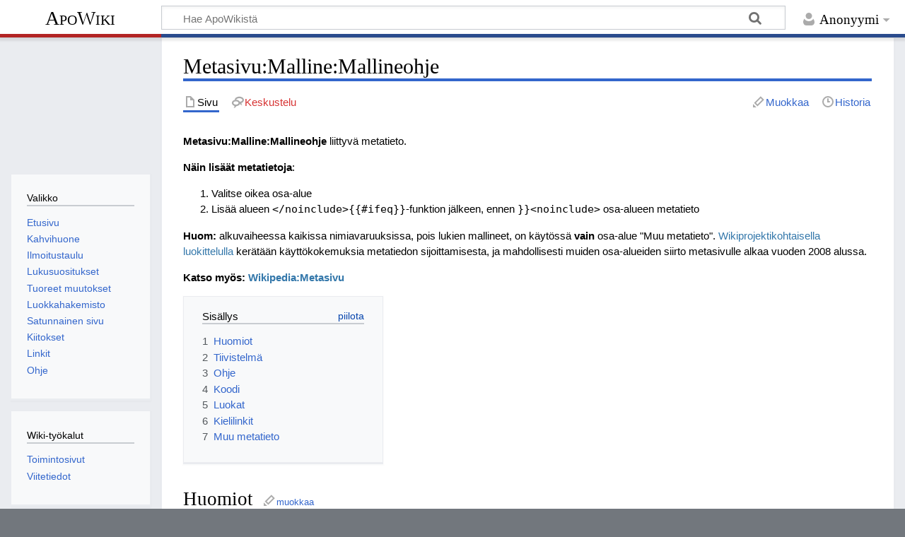

--- FILE ---
content_type: text/html; charset=UTF-8
request_url: https://apowiki.fi/wiki/Metasivu:Malline:Mallineohje
body_size: 7819
content:
<!DOCTYPE html>
<html class="client-nojs" lang="fi" dir="ltr">
<head>
<meta charset="UTF-8">
<title>Metasivu:Malline:Mallineohje – ApoWiki</title>
<script>document.documentElement.className="client-js";RLCONF={"wgBreakFrames":false,"wgSeparatorTransformTable":[",\t."," \t,"],"wgDigitTransformTable":["",""],"wgDefaultDateFormat":"fi normal","wgMonthNames":["","tammikuu","helmikuu","maaliskuu","huhtikuu","toukokuu","kesäkuu","heinäkuu","elokuu","syyskuu","lokakuu","marraskuu","joulukuu"],"wgRequestId":"352e1ccc89d57f5cfa221ab5","wgCanonicalNamespace":"","wgCanonicalSpecialPageName":false,"wgNamespaceNumber":0,"wgPageName":"Metasivu:Malline:Mallineohje","wgTitle":"Metasivu:Malline:Mallineohje","wgCurRevisionId":1203,"wgRevisionId":1203,"wgArticleId":280,"wgIsArticle":true,"wgIsRedirect":false,"wgAction":"view","wgUserName":null,"wgUserGroups":["*"],"wgCategories":["Mallineohjeet"],"wgPageViewLanguage":"fi","wgPageContentLanguage":"fi","wgPageContentModel":"wikitext","wgRelevantPageName":"Metasivu:Malline:Mallineohje","wgRelevantArticleId":280,"wgIsProbablyEditable":true,"wgRelevantPageIsProbablyEditable":true,"wgRestrictionEdit":[],"wgRestrictionMove":[],"wgCiteReferencePreviewsActive":true,"wgMediaViewerOnClick":true,"wgMediaViewerEnabledByDefault":true};
RLSTATE={"site.styles":"ready","user.styles":"ready","user":"ready","user.options":"loading","skins.timeless":"ready"};RLPAGEMODULES=["site","mediawiki.page.ready","mediawiki.toc","skins.timeless.js","ext.moderation.notify","ext.moderation.notify.desktop"];</script>
<script>(RLQ=window.RLQ||[]).push(function(){mw.loader.impl(function(){return["user.options@12s5i",function($,jQuery,require,module){mw.user.tokens.set({"patrolToken":"+\\","watchToken":"+\\","csrfToken":"+\\"});
}];});});</script>
<link rel="stylesheet" href="/load.php?lang=fi&amp;modules=skins.timeless&amp;only=styles&amp;skin=timeless">
<script async="" src="/load.php?lang=fi&amp;modules=startup&amp;only=scripts&amp;raw=1&amp;skin=timeless"></script>
<!--[if IE]><link rel="stylesheet" href="/skins/Timeless/resources/IE9fixes.css?ffe73" media="screen"><![endif]-->
<meta name="ResourceLoaderDynamicStyles" content="">
<link rel="stylesheet" href="/load.php?lang=fi&amp;modules=site.styles&amp;only=styles&amp;skin=timeless">
<meta name="generator" content="MediaWiki 1.43.6">
<meta name="robots" content="max-image-preview:standard">
<meta name="format-detection" content="telephone=no">
<meta name="viewport" content="width=device-width, initial-scale=1.0, user-scalable=yes, minimum-scale=0.25, maximum-scale=5.0">
<link rel="alternate" type="application/x-wiki" title="Muokkaa" href="/index.php?title=Metasivu:Malline:Mallineohje&amp;action=edit">
<link rel="search" type="application/opensearchdescription+xml" href="/rest.php/v1/search" title="ApoWiki (fi)">
<link rel="EditURI" type="application/rsd+xml" href="https://apowiki.fi/api.php?action=rsd">
<link rel="license" href="http://www.gnu.org/copyleft/fdl.html">
<link rel="alternate" type="application/atom+xml" title="ApoWiki-Atom-syöte" href="/index.php?title=Toiminnot:Tuoreet_muutokset&amp;feed=atom">
</head>
<body class="mediawiki ltr sitedir-ltr mw-hide-empty-elt ns-0 ns-subject mw-editable page-Metasivu_Malline_Mallineohje rootpage-Metasivu_Malline_Mallineohje skin-timeless action-view skin--responsive"><div id="mw-wrapper"><div id="mw-header-container" class="ts-container"><div id="mw-header" class="ts-inner"><div id="user-tools"><div id="personal"><h2><span>Anonyymi</span></h2><div id="personal-inner" class="dropdown"><div role="navigation" class="mw-portlet" id="p-personal" title="Käyttäjävalikko" aria-labelledby="p-personal-label"><h3 id="p-personal-label" lang="fi" dir="ltr">Et ole kirjautunut</h3><div class="mw-portlet-body"><ul lang="fi" dir="ltr"><li id="pt-anontalk" class="mw-list-item"><a href="/wiki/Toiminnot:Oma_keskustelu" title="Keskustelu tämän IP-osoitteen muokkauksista [n]" accesskey="n"><span>Keskustelu</span></a></li><li id="pt-anoncontribs" class="mw-list-item"><a href="/wiki/Toiminnot:Omat_muokkaukset" title="Luettelo tästä IP-osoitteesta tehdyistä muokkauksista [y]" accesskey="y"><span>Muokkaukset</span></a></li><li id="pt-createaccount" class="mw-list-item"><a href="/index.php?title=Toiminnot:Luo_tunnus&amp;returnto=Metasivu%3AMalline%3AMallineohje" title="On suositeltavaa luoda käyttäjätunnus ja kirjautua sisään. Se ei kuitenkaan ole pakollista."><span>Luo tunnus</span></a></li><li id="pt-login" class="mw-list-item"><a href="/index.php?title=Toiminnot:Kirjaudu_sis%C3%A4%C3%A4n&amp;returnto=Metasivu%3AMalline%3AMallineohje" title="On suositeltavaa kirjautua sisään. Se ei kuitenkaan ole pakollista. [o]" accesskey="o"><span>Kirjaudu sisään</span></a></li></ul></div></div></div></div></div><div id="p-logo-text" class="mw-portlet" role="banner"><a id="p-banner" class="mw-wiki-title" href="/wiki/Etusivu">ApoWiki</a></div><div class="mw-portlet" id="p-search"><h3 lang="fi" dir="ltr"><label for="searchInput">Haku</label></h3><form action="/index.php" id="searchform"><div id="simpleSearch"><div id="searchInput-container"><input type="search" name="search" placeholder="Hae ApoWikistä" aria-label="Hae ApoWikistä" autocapitalize="sentences" title="Hae ApoWikistä [f]" accesskey="f" id="searchInput"></div><input type="hidden" value="Toiminnot:Haku" name="title"><input class="searchButton mw-fallbackSearchButton" type="submit" name="fulltext" title="Hae sivuilta tätä tekstiä" id="mw-searchButton" value="Hae"><input class="searchButton" type="submit" name="go" title="Siirry sivulle, joka on tarkalleen tällä nimellä" id="searchButton" value="Siirry"></div></form></div></div><div class="visualClear"></div></div><div id="mw-header-hack" class="color-bar"><div class="color-middle-container"><div class="color-middle"></div></div><div class="color-left"></div><div class="color-right"></div></div><div id="mw-header-nav-hack"><div class="color-bar"><div class="color-middle-container"><div class="color-middle"></div></div><div class="color-left"></div><div class="color-right"></div></div></div><div id="menus-cover"></div><div id="mw-content-container" class="ts-container"><div id="mw-content-block" class="ts-inner"><div id="mw-content-wrapper"><div id="mw-content"><div id="content" class="mw-body" role="main"><div class="mw-indicators">
</div>
<h1 id="firstHeading" class="firstHeading mw-first-heading"><span class="mw-page-title-main">Metasivu:Malline:Mallineohje</span></h1><div id="bodyContentOuter"><div id="siteSub">ApoWikistä</div><div id="mw-page-header-links"><div role="navigation" class="mw-portlet tools-inline" id="p-namespaces" aria-labelledby="p-namespaces-label"><h3 id="p-namespaces-label" lang="fi" dir="ltr">Nimiavaruudet</h3><div class="mw-portlet-body"><ul lang="fi" dir="ltr"><li id="ca-nstab-main" class="selected mw-list-item"><a href="/wiki/Metasivu:Malline:Mallineohje" title="Näytä sisältösivu [c]" accesskey="c"><span>Sivu</span></a></li><li id="ca-talk" class="new mw-list-item"><a href="/index.php?title=Keskustelu:Metasivu:Malline:Mallineohje&amp;action=edit&amp;redlink=1" rel="discussion" class="new" title="Keskustele sisällöstä (sivua ei ole) [t]" accesskey="t"><span>Keskustelu</span></a></li></ul></div></div><div role="navigation" class="mw-portlet tools-inline" id="p-more" aria-labelledby="p-more-label"><h3 id="p-more-label" lang="fi" dir="ltr">Lisää</h3><div class="mw-portlet-body"><ul lang="fi" dir="ltr"><li id="ca-more" class="dropdown-toggle mw-list-item"><span>Lisää</span></li></ul></div></div><div role="navigation" class="mw-portlet tools-inline" id="p-views" aria-labelledby="p-views-label"><h3 id="p-views-label" lang="fi" dir="ltr">Sivun toiminnot</h3><div class="mw-portlet-body"><ul lang="fi" dir="ltr"><li id="ca-view" class="selected mw-list-item"><a href="/wiki/Metasivu:Malline:Mallineohje"><span>Lue</span></a></li><li id="ca-edit" class="mw-list-item"><a href="/index.php?title=Metasivu:Malline:Mallineohje&amp;action=edit" title="Muokkaa tätä sivua [e]" accesskey="e"><span>Muokkaa</span></a></li><li id="ca-history" class="mw-list-item"><a href="/index.php?title=Metasivu:Malline:Mallineohje&amp;action=history" title="Sivun aikaisemmat versiot [h]" accesskey="h"><span>Historia</span></a></li></ul></div></div></div><div class="visualClear"></div><div id="bodyContent"><div id="contentSub"><div id="mw-content-subtitle"></div></div><div id="mw-content-text" class="mw-body-content"><div class="mw-content-ltr mw-parser-output" lang="fi" dir="ltr"><p><b><a class="mw-selflink selflink">Metasivu:Malline:Mallineohje</a></b> liittyvä metatieto.
</p><p><b>Näin lisäät metatietoja</b>:
</p>
<ol><li>Valitse oikea osa-alue</li>
<li>Lisää alueen <tt>&lt;/noinclude&gt;{{#ifeq}}</tt>-funktion jälkeen, ennen <tt>}}&lt;noinclude&gt;</tt> osa-alueen metatieto</li></ol>
<p><b>Huom:</b> alkuvaiheessa kaikissa nimiavaruuksissa, pois lukien mallineet, on käytössä <b>vain</b> osa-alue "Muu metatieto". <a href="http://en.wikipedia.org/wiki/Wikiprojektikohtainen_luokittelu" class="extiw" title="wikipedia:Wikiprojektikohtainen luokittelu">Wikiprojektikohtaisella luokittelulla</a> kerätään käyttökokemuksia metatiedon sijoittamisesta, ja mahdollisesti muiden osa-alueiden siirto metasivulle alkaa vuoden 2008 alussa.
</p><p><b>Katso myös: <a href="http://en.wikipedia.org/wiki/Metasivu" class="extiw" title="wikipedia:Metasivu">Wikipedia:Metasivu</a></b>
</p>
<div id="toc" class="toc" role="navigation" aria-labelledby="mw-toc-heading"><input type="checkbox" role="button" id="toctogglecheckbox" class="toctogglecheckbox" style="display:none" /><div class="toctitle" lang="fi" dir="ltr"><h2 id="mw-toc-heading">Sisällys</h2><span class="toctogglespan"><label class="toctogglelabel" for="toctogglecheckbox"></label></span></div>
<ul>
<li class="toclevel-1 tocsection-1"><a href="#Huomiot"><span class="tocnumber">1</span> <span class="toctext">Huomiot</span></a></li>
<li class="toclevel-1 tocsection-2"><a href="#Tiivistelmä"><span class="tocnumber">2</span> <span class="toctext">Tiivistelmä</span></a></li>
<li class="toclevel-1 tocsection-3"><a href="#Ohje"><span class="tocnumber">3</span> <span class="toctext">Ohje</span></a></li>
<li class="toclevel-1 tocsection-4"><a href="#Koodi"><span class="tocnumber">4</span> <span class="toctext">Koodi</span></a></li>
<li class="toclevel-1 tocsection-5"><a href="#Luokat"><span class="tocnumber">5</span> <span class="toctext">Luokat</span></a></li>
<li class="toclevel-1 tocsection-6"><a href="#Kielilinkit"><span class="tocnumber">6</span> <span class="toctext">Kielilinkit</span></a></li>
<li class="toclevel-1 tocsection-7"><a href="#Muu_metatieto"><span class="tocnumber">7</span> <span class="toctext">Muu metatieto</span></a></li>
</ul>
</div>

<h2><span class="mw-headline" id="Huomiot">Huomiot</span><span class="mw-editsection"><span class="mw-editsection-bracket">[</span><a href="/index.php?title=Metasivu:Malline:Mallineohje&amp;action=edit&amp;section=1" title="Muokkaa osiota Huomiot">muokkaa</a><span class="mw-editsection-bracket">]</span></span></h2>
<p>Mallineen huomiot ({{<a href="/index.php?title=Malline:Korjattava/malline&amp;action=edit&amp;redlink=1" class="new" title="Malline:Korjattava/malline (sivua ei ole)">Korjattava/malline</a>}}, {{<a href="/wiki/Malline:Mallinehuomio" title="Malline:Mallinehuomio">Mallinehuomio</a>}})
</p><p><br />
</p>
<h2><span id="Tiivistelm.C3.A4"></span><span class="mw-headline" id="Tiivistelmä">Tiivistelmä</span><span class="mw-editsection"><span class="mw-editsection-bracket">[</span><a href="/index.php?title=Metasivu:Malline:Mallineohje&amp;action=edit&amp;section=2" title="Muokkaa osiota Tiivistelmä">muokkaa</a><span class="mw-editsection-bracket">]</span></span></h2>
<p>Mallineen tiivistelmä (käytetään muun muassa automaattisissa mallineluetteloissa)
</p><p>Malline Wikipedian <a href="http://en.wikipedia.org/wiki/Malline" class="extiw" title="wikipedia:Malline">mallineiden</a> käyttöohjeille, käyttö muodossa <tt>{{Mallineohje|Mallineluokka}}</tt> tai <tt>{{Mallineohje|Mallineluokka|Toinen malline}}</tt>.
</p>
<h2><span class="mw-headline" id="Ohje">Ohje</span><span class="mw-editsection"><span class="mw-editsection-bracket">[</span><a href="/index.php?title=Metasivu:Malline:Mallineohje&amp;action=edit&amp;section=3" title="Muokkaa osiota Ohje">muokkaa</a><span class="mw-editsection-bracket">]</span></span></h2>
<p>Mallineen käyttöohje
</p><p>Tämä malline on tarkoitettu Wikipedian <a href="http://en.wikipedia.org/wiki/Malline" class="extiw" title="wikipedia:Malline">mallineiden</a> käyttöohjeiden yhtenäiseen esittämiseen mallineiden sivuilla. Tämän mallineen avulla voit sisällyttää mallineen ohjesivun (<tt>Malline:<i>Mallineen nimi</i>/ohje</tt>) itse mallinesivulle visuaalisesti eroteltuna.
</p><p><b>Ohjesivun rakenne</b>:
</p>
<pre>Mallineen ohje

&lt;noinclude&gt;[[Luokka:Mallineohjeet|{{PAGENAME}}]]&lt;/noinclude&gt;&lt;includeonly&gt;

&lt;!-- Kielilinkit ja luokat --&gt;

&lt;/includeonly&gt;</pre>
<h2><span class="mw-headline" id="Koodi">Koodi</span><span class="mw-editsection"><span class="mw-editsection-bracket">[</span><a href="/index.php?title=Metasivu:Malline:Mallineohje&amp;action=edit&amp;section=4" title="Muokkaa osiota Koodi">muokkaa</a><span class="mw-editsection-bracket">]</span></span></h2>
<p>Esimerkkikoodi kuinka mallinetta käytetään.
</p><p><br />
</p>
<ul><li>{{Mallineohje}} ohjesivu + Luokka:Mallineet</li>
<li>{{Mallineohje|Mallineluokka}} ohjesivu + Luokka:Määritelty mallineluokka</li>
<li>{{Mallineohje|ToinenMalline}} toisen mallineen ohjesivu + Luokka:Mallineet (vaatii toisen mallineen ohjesivun olemassaolon)</li>
<li>{{Mallineohje|Mallineluokka|ToinenMalline}} toisen mallineen ohjesivu + Luokka:Määritelty mallineluokka (vaatii toisen mallineen ohjesivun olemassaolon)</li></ul>
<h2><span class="mw-headline" id="Luokat">Luokat</span><span class="mw-editsection"><span class="mw-editsection-bracket">[</span><a href="/index.php?title=Metasivu:Malline:Mallineohje&amp;action=edit&amp;section=5" title="Muokkaa osiota Luokat">muokkaa</a><span class="mw-editsection-bracket">]</span></span></h2>
<p>Sivun luokat ja {{DEFAULTSORT}}.
</p><p><br />
</p>
<h2><span class="mw-headline" id="Kielilinkit">Kielilinkit</span><span class="mw-editsection"><span class="mw-editsection-bracket">[</span><a href="/index.php?title=Metasivu:Malline:Mallineohje&amp;action=edit&amp;section=6" title="Muokkaa osiota Kielilinkit">muokkaa</a><span class="mw-editsection-bracket">]</span></span></h2>
<p>Sivun kielilinkit sekä {{<a href="/index.php?title=Malline:Link_GA&amp;action=edit&amp;redlink=1" class="new" title="Malline:Link GA (sivua ei ole)">Link GA</a>}} ja {{<a href="/index.php?title=Malline:Link_FA&amp;action=edit&amp;redlink=1" class="new" title="Malline:Link FA (sivua ei ole)">Link FA</a>}}
</p><p><br />
</p>
<h2><span class="mw-headline" id="Muu_metatieto">Muu metatieto</span><span class="mw-editsection"><span class="mw-editsection-bracket">[</span><a href="/index.php?title=Metasivu:Malline:Mallineohje&amp;action=edit&amp;section=7" title="Muokkaa osiota Muu metatieto">muokkaa</a><span class="mw-editsection-bracket">]</span></span></h2>
<p>Kaikki sivulla näkymätön metatieto.
</p><p><br />
</p>
<!-- 
NewPP limit report
Cached time: 20260124090138
Cache expiry: 86400
Reduced expiry: false
Complications: [show‐toc]
CPU time usage: 0.017 seconds
Real time usage: 0.019 seconds
Preprocessor visited node count: 348/1000000
Post‐expand include size: 5574/2097152 bytes
Template argument size: 166/2097152 bytes
Highest expansion depth: 9/100
Expensive parser function count: 0/100
Unstrip recursion depth: 0/20
Unstrip post‐expand size: 436/5000000 bytes
-->
<!--
Transclusion expansion time report (%,ms,calls,template)
100.00%   11.698      1 -total
 74.66%    8.734      8 Malline:Metasivupohja
 42.29%    4.947      4 Malline:M
 18.82%    2.202      1 Malline:Mallinehuomio
-->

<!-- Saved in parser cache with key wikidb:pcache:idhash:280-0!canonical and timestamp 20260124090138 and revision id 1203. Rendering was triggered because: page-view
 -->
</div></div><div class="printfooter">
Noudettu kohteesta ”<a dir="ltr" href="https://apowiki.fi/index.php?title=Metasivu:Malline:Mallineohje&amp;oldid=1203">https://apowiki.fi/index.php?title=Metasivu:Malline:Mallineohje&amp;oldid=1203</a>”</div>
<div class="visualClear"></div></div></div></div></div><div id="content-bottom-stuff"><div id="catlinks" class="catlinks" data-mw="interface"><div id="mw-normal-catlinks" class="mw-normal-catlinks"><a href="/wiki/Toiminnot:Luokat" title="Toiminnot:Luokat">Luokka</a>: <ul><li><a href="/wiki/Luokka:Mallineohjeet" title="Luokka:Mallineohjeet">Mallineohjeet</a></li></ul></div></div></div></div><div id="mw-site-navigation"><div id="p-logo" class="mw-portlet" role="banner"><a class="mw-wiki-logo fallback" href="/wiki/Etusivu" title="Etusivu"></a></div><div id="site-navigation" class="sidebar-chunk"><h2><span>Valikko</span></h2><div class="sidebar-inner"><div role="navigation" class="mw-portlet" id="p-navigation" aria-labelledby="p-navigation-label"><h3 id="p-navigation-label" lang="fi" dir="ltr">Valikko</h3><div class="mw-portlet-body"><ul lang="fi" dir="ltr"><li id="n-mainpage" class="mw-list-item"><a href="/wiki/Etusivu" title="Siirry etusivulle [z]" accesskey="z"><span>Etusivu</span></a></li><li id="n-portal" class="mw-list-item"><a href="/wiki/ApoWiki:Kahvihuone" title="Keskustelua projektista"><span>Kahvihuone</span></a></li><li id="n-Ilmoitustaulu" class="mw-list-item"><a href="/wiki/ApoWiki:Ilmoitustaulu"><span>Ilmoitustaulu</span></a></li><li id="n-Lukusuositukset" class="mw-list-item"><a href="/wiki/Luokka:Lukusuositukset"><span>Lukusuositukset</span></a></li><li id="n-recentchanges" class="mw-list-item"><a href="/wiki/Toiminnot:Tuoreet_muutokset" title="Luettelo tuoreista muutoksista [r]" accesskey="r"><span>Tuoreet muutokset</span></a></li><li id="n-Luokkahakemisto" class="mw-list-item"><a href="/wiki/Luokka:P%C3%A4%C3%A4luokat"><span>Luokkahakemisto</span></a></li><li id="n-Satunnainen-sivu" class="mw-list-item"><a href="/wiki/Toiminnot:Satunnainen_sivu"><span>Satunnainen sivu</span></a></li><li id="n-Kiitokset" class="mw-list-item"><a href="/wiki/Kiitokset"><span>Kiitokset</span></a></li><li id="n-Linkit" class="mw-list-item"><a href="/wiki/ApoWiki:Linkit"><span>Linkit</span></a></li><li id="n-help" class="mw-list-item"><a href="https://www.mediawiki.org/wiki/Special:MyLanguage/Help:Contents" title="Ohjeita"><span>Ohje</span></a></li></ul></div></div></div></div><div id="site-tools" class="sidebar-chunk"><h2><span>Wiki-työkalut</span></h2><div class="sidebar-inner"><div role="navigation" class="mw-portlet" id="p-tb" aria-labelledby="p-tb-label"><h3 id="p-tb-label" lang="fi" dir="ltr">Wiki-työkalut</h3><div class="mw-portlet-body"><ul lang="fi" dir="ltr"><li id="t-specialpages" class="mw-list-item"><a href="/wiki/Toiminnot:Toimintosivut" title="Näytä toimintosivut [q]" accesskey="q"><span>Toimintosivut</span></a></li><li id="t-cite" class="mw-list-item"><a href="/index.php?title=Toiminnot:Viittaus&amp;page=Metasivu%3AMalline%3AMallineohje&amp;id=1203&amp;wpFormIdentifier=titleform" title="Tietoa tämän sivun lainaamisesta"><span>Viitetiedot</span></a></li></ul></div></div></div></div></div><div id="mw-related-navigation"><div id="page-tools" class="sidebar-chunk"><h2><span>Sivutyökalut</span></h2><div class="sidebar-inner"><div role="navigation" class="mw-portlet emptyPortlet" id="p-cactions" title="Lisää valintoja" aria-labelledby="p-cactions-label"><h3 id="p-cactions-label" lang="fi" dir="ltr">Sivutyökalut</h3><div class="mw-portlet-body"><ul lang="fi" dir="ltr"></ul></div></div><div role="navigation" class="mw-portlet emptyPortlet" id="p-userpagetools" aria-labelledby="p-userpagetools-label"><h3 id="p-userpagetools-label" lang="fi" dir="ltr">Käyttäjäsivun työkalut</h3><div class="mw-portlet-body"><ul lang="fi" dir="ltr"></ul></div></div><div role="navigation" class="mw-portlet" id="p-pagemisc" aria-labelledby="p-pagemisc-label"><h3 id="p-pagemisc-label" lang="fi" dir="ltr">Lisää</h3><div class="mw-portlet-body"><ul lang="fi" dir="ltr"><li id="t-whatlinkshere" class="mw-list-item"><a href="/wiki/Toiminnot:T%C3%A4nne_viittaavat_sivut/Metasivu:Malline:Mallineohje" title="Lista sivuista, jotka viittaavat tänne [j]" accesskey="j"><span>Tänne viittaavat sivut</span></a></li><li id="t-recentchangeslinked" class="mw-list-item"><a href="/wiki/Toiminnot:Linkitetyt_muutokset/Metasivu:Malline:Mallineohje" rel="nofollow" title="Viimeisimmät muokkaukset sivuissa, joille viitataan tältä sivulta [k]" accesskey="k"><span>Linkitettyjen sivujen muutokset</span></a></li><li id="t-print" class="mw-list-item"><a href="javascript:print();" rel="alternate" title="Tulostettava versio [p]" accesskey="p"><span>Tulostettava versio</span></a></li><li id="t-permalink" class="mw-list-item"><a href="/index.php?title=Metasivu:Malline:Mallineohje&amp;oldid=1203" title="Ikilinkki tämän sivun tähän versioon"><span>Ikilinkki</span></a></li><li id="t-info" class="mw-list-item"><a href="/index.php?title=Metasivu:Malline:Mallineohje&amp;action=info" title="Enemmän tietoa tästä sivusta"><span>Sivun tiedot</span></a></li><li id="t-pagelog" class="mw-list-item"><a href="/index.php?title=Toiminnot:Loki&amp;page=Metasivu%3AMalline%3AMallineohje"><span>Sivun lokit</span></a></li></ul></div></div></div></div><div id="catlinks-sidebar" class="sidebar-chunk"><h2><span>Luokat</span></h2><div class="sidebar-inner"><div id="sidebar-normal-catlinks" class="mw-normal-catlinks"><div role="navigation" class="mw-portlet" id="p-normal-catlinks" aria-labelledby="p-normal-catlinks-label"><h3 id="p-normal-catlinks-label" lang="fi" dir="ltr">Luokat</h3><div class="mw-portlet-body"><ul><li><a href="/wiki/Luokka:Mallineohjeet" title="Luokka:Mallineohjeet">Mallineohjeet</a></li></ul></div></div></div></div></div></div><div class="visualClear"></div></div></div><div id="mw-footer-container" class="mw-footer-container ts-container"><div id="mw-footer" class="mw-footer ts-inner" role="contentinfo" lang="fi" dir="ltr"><ul id="footer-icons"><li id="footer-copyrightico" class="footer-icons"><a href="http://www.gnu.org/copyleft/fdl.html" class="cdx-button cdx-button--fake-button cdx-button--size-large cdx-button--fake-button--enabled"><img src="/resources/assets/licenses/gnu-fdl.png" alt="GNU Free Documentation License 1.3 or later" width="88" height="31" loading="lazy"></a></li><li id="footer-poweredbyico" class="footer-icons"><a href="https://www.mediawiki.org/" class="cdx-button cdx-button--fake-button cdx-button--size-large cdx-button--fake-button--enabled"><img src="/resources/assets/poweredby_mediawiki.svg" alt="Powered by MediaWiki" width="88" height="31" loading="lazy"></a></li></ul><div id="footer-list"><ul id="footer-info"><li id="footer-info-lastmod"> Sivua on viimeksi muutettu 18. joulukuuta 2008 kello 19.41.</li><li id="footer-info-copyright">Sisältö on käytettävissä lisenssillä <a class="external" rel="nofollow" href="http://www.gnu.org/copyleft/fdl.html">GNU Free Documentation License 1.3 or later</a>, ellei toisin ole mainittu.</li></ul><ul id="footer-places"><li id="footer-places-privacy"><a href="/wiki/ApoWiki:Tietosuojak%C3%A4yt%C3%A4nt%C3%B6">Tietosuojakäytäntö</a></li><li id="footer-places-about"><a href="/wiki/ApoWiki:Tietoja">Tietoja ApoWikistä</a></li><li id="footer-places-disclaimers"><a href="/wiki/ApoWiki:Vastuuvapaus">Vastuuvapaus</a></li></ul></div><div class="visualClear"></div></div></div></div><script>(RLQ=window.RLQ||[]).push(function(){mw.config.set({"wgBackendResponseTime":154,"wgPageParseReport":{"limitreport":{"cputime":"0.017","walltime":"0.019","ppvisitednodes":{"value":348,"limit":1000000},"postexpandincludesize":{"value":5574,"limit":2097152},"templateargumentsize":{"value":166,"limit":2097152},"expansiondepth":{"value":9,"limit":100},"expensivefunctioncount":{"value":0,"limit":100},"unstrip-depth":{"value":0,"limit":20},"unstrip-size":{"value":436,"limit":5000000},"timingprofile":["100.00%   11.698      1 -total"," 74.66%    8.734      8 Malline:Metasivupohja"," 42.29%    4.947      4 Malline:M"," 18.82%    2.202      1 Malline:Mallinehuomio"]},"cachereport":{"timestamp":"20260124090138","ttl":86400,"transientcontent":false}}});});</script>
<!-- Matomo -->
<script type="text/javascript">
  var _paq = _paq || [];
  _paq.push(["trackPageView"]);
  _paq.push(["enableLinkTracking"]);

  (function() {
    var u = (("https:" == document.location.protocol) ? "https" : "http") + "://"+"matomo.apowiki.fi/";
    _paq.push(["setTrackerUrl", u+"piwik.php"]);
    _paq.push(["setSiteId", "1"]);
    var d=document, g=d.createElement("script"), s=d.getElementsByTagName("script")[0]; g.type="text/javascript";
    g.defer=true; g.async=true; g.src=u+"piwik.js"; s.parentNode.insertBefore(g,s);
  })();
</script>
<!-- End Matomo Code -->

<!-- Matomo Image Tracker -->
<noscript><img src="https://matomo.apowiki.fi/piwik.php?idsite=1&rec=1" style="border:0" alt="" /></noscript>
<!-- End Matomo -->
</body>
<!-- Cached 20260124090139 -->
</html>